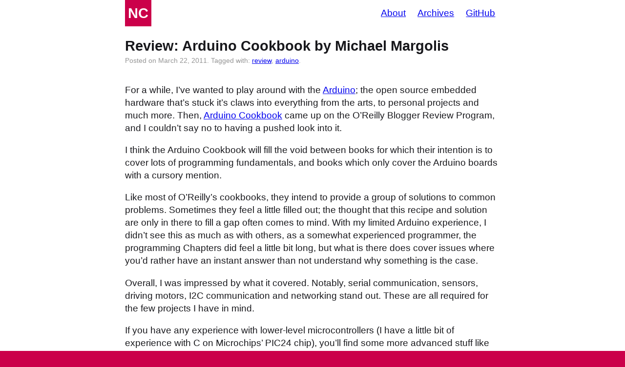

--- FILE ---
content_type: text/html;charset=UTF-8
request_url: https://nickcharlton.net/posts/review-arduino-cookbook-by-michael-margolis
body_size: 2079
content:
<!DOCTYPE html><html lang="en"><head>
    <meta charset="utf-8">
    <meta name="author" content="Nick Charlton">
    <meta name="description" content="For a while, I’ve wanted to play around with the Arduino; the open source embedded hardware that’s stuck it’s claws into everything from the arts, to personal projects and much more. Then, Arduino Cookbook came up on the O’Reilly Blogger Review Program, and I couldn’t say no to having a pushed look into it.
">
    <meta name="viewport" content="width=device-width, initial-scale=1, shrink-to-fit=no">

    <title>Review: Arduino Cookbook by Michael Margolis — Nick Charlton</title>

    <link href="atom.xml" type="application/atom+xml" rel="alternate" title="nickcharlton.net Atom Feed">
    <link rel="me" href="https://github.com/nickcharlton">
    <link rel="me" href="https://twitter.com/nickcharlton">
    <link rel="me" href="https://mastodon.nickcharlton.net/@nick">
    <link rel="me" href="mailto:nick@nickcharlton.net">
    <link rel="pgpkey" href="/nickcharlton.asc">
    <link rel="openid.delegate" href="https://nickcharlton.net/">
    <link rel="openid.server" href="https://indieauth.com/openid">

    <!-- sensible default styles -->
    <link rel="stylesheet" href="/css/normalize.css">
    <!-- pretty custom styles -->
    <link rel="stylesheet" href="/css/main.css">
    <!-- code styles -->
    <link rel="stylesheet" href="/css/code.css">

    <link rel="icon" type="image/png" sizes="16x16" href="/resources/favicons/favicon-16x16.png">
    <link rel="icon" type="image/png" sizes="32x32" href="/resources/favicons/favicon-32x32.png">
    <link rel="icon" type="image/png" sizes="96x96" href="/resources/favicons/favicon-96x96.png">
    <link rel="icon" type="image/png" sizes="192x192" href="/resources/favicons/android-icon-192x192.png">
    <link rel="apple-touch-icon" sizes="57x57" href="/resources/favicons/apple-icon-57x57.png">
    <link rel="apple-touch-icon" sizes="60x60" href="/resources/favicons/apple-icon-60x60.png">
    <link rel="apple-touch-icon" sizes="72x72" href="/resources/favicons/apple-icon-72x72.png">
    <link rel="apple-touch-icon" sizes="76x76" href="/resources/favicons/apple-icon-76x76.png">
    <link rel="apple-touch-icon" sizes="114x114" href="/resources/favicons/apple-icon-114x114.png">
    <link rel="apple-touch-icon" sizes="120x120" href="/resources/favicons/apple-icon-120x120.png">
    <link rel="apple-touch-icon" sizes="144x144" href="/resources/favicons/apple-icon-144x144.png">
    <link rel="apple-touch-icon" sizes="152x152" href="/resources/favicons/apple-icon-152x152.png">
    <link rel="apple-touch-icon" sizes="180x180" href="/resources/favicons/apple-icon-180x180.png">
    <meta name="theme-color" content="#ffffff">

    <meta property="og:title" content="Review: Arduino Cookbook by Michael Margolis">
    <meta property="og:url" content="https://nickcharlton.net/posts/review-arduino-cookbook-by-michael-margolis.html">
    <meta property="og:description" content="For a while, I’ve wanted to play around with the Arduino; the open source embedded hardware that’s stuck it’s claws into everything from the arts, to personal projects and much more. Then, Arduino Cookbook came up on the O’Reilly Blogger Review Program, and I couldn’t say no to having a pushed look into it.
">
    <meta property="og:locale" content="en_UK">
    <meta property="og:type" content="article">
    <meta name="fediverse:creator" content="@nick@nickcharlton.net">
  </head>

  <body>
    <div class="page">
      <div class="grid">
        <header>
          <a href="/"><h1>NC</h1></a>

          <nav>
            <ul>
              <li><a href="/about">About</a></li>
              <li><a href="/archives">Archives</a></li>
              <li><a href="https://github.com/nickcharlton">GitHub</a></li>
            </ul>
          </nav>
        </header>

        <article>
  <header>
    <h2><a href="/posts/review-arduino-cookbook-by-michael-margolis">Review: Arduino Cookbook by Michael Margolis</a></h2>
  </header>

  <footer>
    <p>
      Posted on <time datetime="2011-03-22T00:00:00+00:00">March 22, 2011</time>.
      
      Tagged with: <a href="/tags#review">review</a>, <a href="/tags#arduino">arduino</a>.
    </p>
  </footer>

  <p>For a while, I’ve wanted to play around with the <a href="http://arduino.cc/">Arduino</a>; the open source embedded hardware that’s stuck it’s claws into everything from the arts, to personal projects and much more. Then, <a href="http://oreilly.com/catalog/9780596802486/">Arduino Cookbook</a> came up on the O’Reilly Blogger Review Program, and I couldn’t say no to having a pushed look into it.</p>

<p>I think the Arduino Cookbook will fill the void between books for which their intention is to cover lots of programming fundamentals, and books which only cover the Arduino boards with a cursory mention.</p>

<p>Like most of O’Reilly’s cookbooks, they intend to provide a group of solutions to common problems. Sometimes they feel a little filled out; the thought that this recipe and solution are only in there to fill a gap often comes to mind. With my limited Arduino experience, I didn’t see this as much as with others, as a somewhat experienced programmer, the programming Chapters did feel a little bit long, but what is there does cover issues where you’d rather have an instant answer than not understand why something is the case.</p>

<p>Overall, I was impressed by what it covered. Notably, serial communication, sensors, driving motors, I2C communication and networking stand out. These are all required for the few projects I have in mind.</p>

<p>If you have any experience with lower-level microcontrollers (I have a little bit of experience with C on Microchips’ PIC24 chip), you’ll find some more advanced stuff like interrupts and timers towards the end. This is a welcome addition.</p>

<p>The appendixes should be rather useful for most; they cover a basic introduction to electronics, but, as the author says himself, it’s not a replacement for a proper book on the subject.</p>

<p>The author suggests that it would be good for a variety of readers, personally, I think it will slot rather nicely into the likes of most programmers - especially those who wish to add something physical to their projects.</p>

<p>If you are looking for something to help complete a project, or just get started with the Arduino quickly this is probably the best bet. You’ll find plenty in here to get you going.</p>

<p><em>In the spirit of transparency, this review was written for the O’Reilly Blogger Review Program, because of that, they gave me a copy of the ebook for free.</em></p>


</article>


        <footer>
          <p>© Nick Charlton 2022. <a href="https://creativecommons.org/licenses/by-nc-sa/2.0/uk/">CC-BY-A-UK</a>.
          <a href="/atom.xml">Atom Feed</a>.</p>
        </footer>
      </div>
    </div>

    
  

</body></html>

--- FILE ---
content_type: text/css; charset=UTF-8
request_url: https://nickcharlton.net/css/main.css
body_size: 806
content:
body {
  font: normal 120%/1.4 -apple-system, BlinkMacSystemFont, "Segoe UI", Roboto, Helvetica, Arial, sans-serif, "Apple Color Emoji", "Segoe UI Emoji", "Segoe UI Symbol";
  background-color: #CB004A;
  color: rgb(24, 24, 28);

  text-rendering: optimizeLegibility;
  -webkit-font-smoothing: antialiased;
}

/* Page Elements */
h1, h2, h3, h4, h5, h6 {
  margin-top: 1em;
  margin-bottom: 1em;
}

a:hover {
  color: rgb(85, 26, 139);
}

h1 a, h2 a {
  color: rgb(24, 24, 28);
  text-decoration: none;
}

h1 a:visited, h2 a:visited {
  color: rgb(24, 24, 28);
  text-decoration: none;
}

blockquote {
  border-left: 3px solid #CB004A;
  margin: 5px;
  padding: 0.5em;
  padding-left: 1em;
}

blockquote p {
  margin: 0;
}

hr {
  width: 90%;
  border: none;
  height: 1px;
  background-color: #CB004A;
  color: #CB004A;
}

pre, code {
  font-size: 0.85em;
  font-family: Menlo, monospace;
  border-radius: 4px;
  line-height: 1.5em;
}

pre {
  overflow-x: auto;
  margin-bottom: 1em;
  padding: 0.5em 1em;
  background: #F7F7F7;
  border: 1px solid #F0F0F0;
}

code {
  background: #F7F7F7;
  padding: 0.1em;
}

table {
  margin: 0 auto;
}

th, td {
  border: 1px solid rgb(24, 24, 28);
  margin: 0;
  padding: 5px;
  empty-cells: show;
}

img, embed, object, video, .embed {
  display: block;
  max-width: 90%;
  margin: 0 auto;
}

figcaption, p.caption {
  font-size: 0.90em;
  text-align: center;
  padding-top: 10px;
  color: #949494;
}

/* Layout */
.page {
  background-color: #FFFFFF;
  width: 100vw;
  min-height: 100vh;
}

.grid {
  display: grid;
  grid-template-columns: repeat(10, minmax(0, 1fr));
}

header {
  display: flex;
  justify-content: space-between;

  grid-column: span 10 / span 10;
  margin: 0 1em 1em 1em;
}

header h1 {
  background-color: #CB004A;
  color: #FFFFFF;
  font-size: 1.5em;

  display: inline-block;
  margin: 0;
  padding: 0.25em 0.2em 0.25em 0.2em;
}

header nav {
  align-self: center;
}

header nav ul {
  list-style: none;
  margin: 0;
  padding: 0;
}

header nav ul li {
  display: inline;
  margin: 0 0.5em;
}

main, article {
  grid-column: span 10 / span 10;
  margin: 1em;
}

article header {
  margin: 0;
}

article footer {
  margin: 0;
}

main header {
  margin: 0;
}

article header h2 {
  margin: 0;
}

main header h2 {
  margin: 0;
}

main footer {
  margin: 0;
}

footer {
  grid-column: span 10 / span 10;
  margin: 1em;
  padding-bottom: 1em;
}

footer p {
  margin: 0;
  color: #949494;
  font-size: 0.75em;
}

@media only screen and (min-width: 640px) {
  header {
    grid-column: span 6 / span 6;
    grid-column-start: 3;
    margin: 0;
  }

  main, article {
    grid-column: span 6 / span 6;
    grid-column-start: 3;
    margin: 1em 0 0 0;
  }

  footer {
    grid-column: span 6 / span 6;
    grid-column-start: 3;
    margin: 1em 0 0 0;
  }
}

/* About page */
img.about-avatar {
  float: left;
  max-width: 40%;
  padding-top: 1em;
  padding-right: 1em;
}
